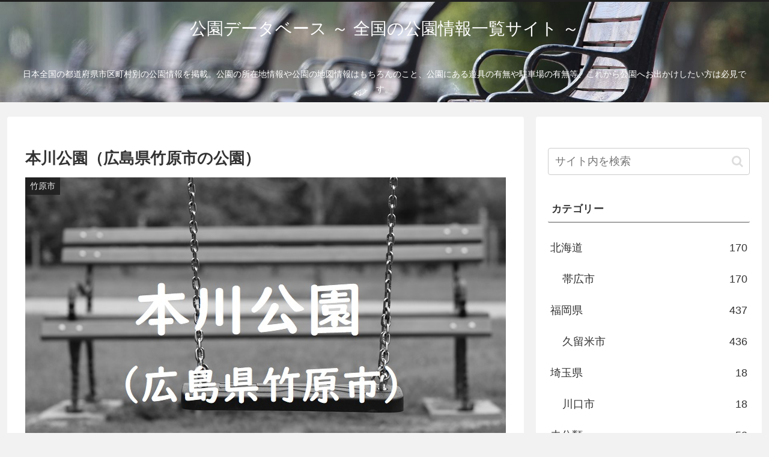

--- FILE ---
content_type: text/html; charset=utf-8
request_url: https://www.google.com/recaptcha/api2/aframe
body_size: 267
content:
<!DOCTYPE HTML><html><head><meta http-equiv="content-type" content="text/html; charset=UTF-8"></head><body><script nonce="gpaMOAdvE0vix5qGwgZ3Nw">/** Anti-fraud and anti-abuse applications only. See google.com/recaptcha */ try{var clients={'sodar':'https://pagead2.googlesyndication.com/pagead/sodar?'};window.addEventListener("message",function(a){try{if(a.source===window.parent){var b=JSON.parse(a.data);var c=clients[b['id']];if(c){var d=document.createElement('img');d.src=c+b['params']+'&rc='+(localStorage.getItem("rc::a")?sessionStorage.getItem("rc::b"):"");window.document.body.appendChild(d);sessionStorage.setItem("rc::e",parseInt(sessionStorage.getItem("rc::e")||0)+1);localStorage.setItem("rc::h",'1769029265261');}}}catch(b){}});window.parent.postMessage("_grecaptcha_ready", "*");}catch(b){}</script></body></html>